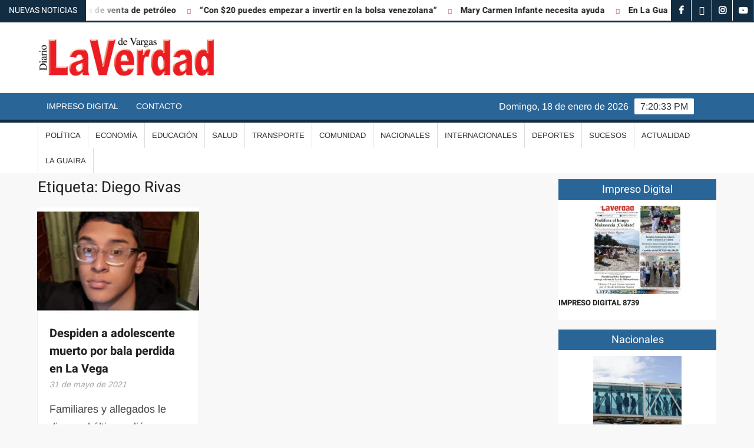

--- FILE ---
content_type: text/html; charset=utf-8
request_url: https://www.google.com/recaptcha/api2/aframe
body_size: 268
content:
<!DOCTYPE HTML><html><head><meta http-equiv="content-type" content="text/html; charset=UTF-8"></head><body><script nonce="Y40BBCl5UgVMOBotjjBZpA">/** Anti-fraud and anti-abuse applications only. See google.com/recaptcha */ try{var clients={'sodar':'https://pagead2.googlesyndication.com/pagead/sodar?'};window.addEventListener("message",function(a){try{if(a.source===window.parent){var b=JSON.parse(a.data);var c=clients[b['id']];if(c){var d=document.createElement('img');d.src=c+b['params']+'&rc='+(localStorage.getItem("rc::a")?sessionStorage.getItem("rc::b"):"");window.document.body.appendChild(d);sessionStorage.setItem("rc::e",parseInt(sessionStorage.getItem("rc::e")||0)+1);localStorage.setItem("rc::h",'1768764031177');}}}catch(b){}});window.parent.postMessage("_grecaptcha_ready", "*");}catch(b){}</script></body></html>